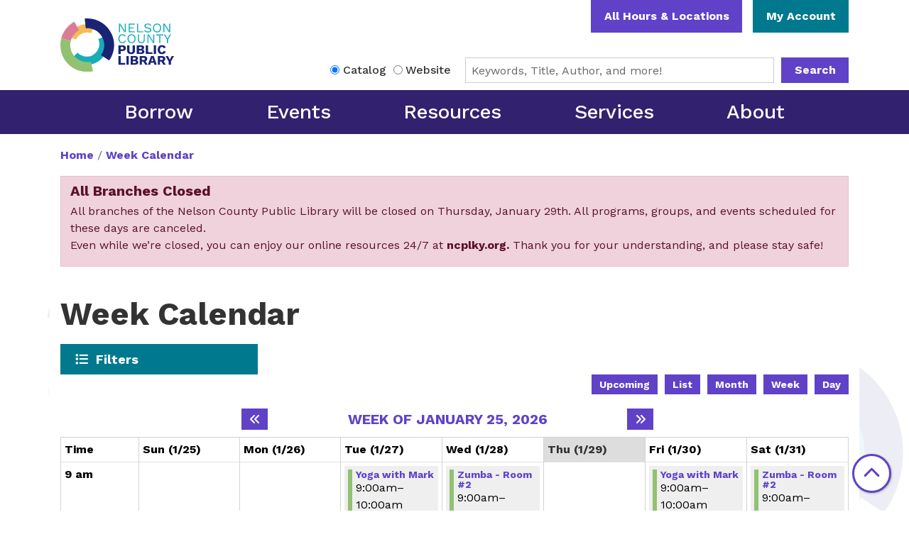

--- FILE ---
content_type: text/javascript
request_url: https://www.ncplky.org/themes/custom/website_theme/js/behaviors.js?t9lxmr
body_size: 1302
content:
"use strict";

/**
 * Handles JavaScript specific to the Website Theme.
 */
(function ($, _ref) {
  var behaviors = _ref.behaviors;

  /**
   * Creates a `li` element to be used a Bootstrap 4 carousel indicator.
   *
   * @param {number} index
   *   The index for this indicator, used to track which carousel item it is
   *   assigned too,
   *
   * @return {HTMLLIElement}
   *   The carousel indicator element.
   */
  function createCarouselIndicator(index) {
    // Generate the carousel indicator item.
    var li = document.createElement('li'); // Create the attributes the assign the indicator to a slide. This is
    // based on the slide's index in the array.

    var attrs = {
      'data-target': '#slideshow-block',
      'data-slide-to': index
    }; // Set the first item as active.

    if (index === 0) {
      attrs["class"] = 'active';
    } // Add the attributes to the indicator


    Object.keys(attrs).forEach(function (attr) {
      li.setAttribute(attr, attrs[attr]);
    });
    return li;
  }
  /**
   * Create the carousel's indicators and add them to the DOM.
   */


  behaviors.createCarouselIndicators = {
    attach: function attach(context) {
      once('carousel-indicators', '#slideshow-block .carousel-indicators-container', context).forEach(function (element) {
        // Create carousel indicators container.
        var ol = document.createElement('ol'); // Define the carousel indicator class.

        ol.setAttribute('class', 'carousel-indicators'); // For every carousel item available generate an indicator for navigating
        // between the slides.

        $('.carousel-item', context).each(function (i) {
          // Append the indicator to the indicator container.
          ol.appendChild(createCarouselIndicator(i));
        });
        $(element).prepend(ol);
      });
    }
  };
  /**
   * Set the first carousel item as active.
   */

  behaviors.firstCarouselItem = {
    attach: function attach(context) {
      var carouselItems = once('first-carousel-item', '.carousel-item', context);

      if (carouselItems.length) {
        $(carouselItems[0]).addClass('active');
      }
    }
  };
  /**
   * Initialize slideshow on elements with the class `.carousel`.
   */

  behaviors.initializeCarousel = {
    attach: function attach(context) {
      once('slideshow-block', '#slideshow-block', context).forEach(function (slideshow) {
        $(slideshow).carousel({
          interval: 5000,
          touch: true
        });
      });
    }
  };
  /**
   * Initialize the carousel buttons.
   *
   * Since we can't get an ID to our carousel, our own click actions are
   * required.
   */

  behaviors.initializeCarouselButtons = {
    attach: function attach(context) {
      once('carousel-buttons', '.carousel-control-prev, .carousel-control-next', context).forEach(function (button) {
        $(button).on('click', function (event) {
          event.preventDefault(); // Fetch the item that was clicked.

          var $item = $(event.currentTarget); // The action, prev or next, is in a data attribute.

          var action = $item.attr('data-slide'); // Move to the previous or next slideshow item depending on which button
          // was clicked.

          $('.carousel').carousel(action);
        });
      });
    }
  };
  /**
   * Handles the Book Systems search form.
   */

  behaviors.booksys = {
    attach: function attach(context) {
      once('catalog-search', '#booksys-search-form', context).forEach(function (element) {
        $(element).on('submit', function (event) {
          event.preventDefault();
          var action = $('#booksys-base', context).val(); // Retrieve the search input.

          var input = $('#lm-booksys-search-input', context).val(); // Encore doesn't use a typical GET search, so the URL must be
          // concatenated together.

          var url = "".concat(action, "?ST0=Z&SortDescend=0&SF0=").concat(input);
          window.open(url, '_blank');
        });
      });
    }
  };
  /**
   * Adds an event to toggle between catalog and database forms.
   */

  behaviors.toggleSearch = {
    attach: function attach(context) {
      once('search-selector', 'input[name="search-switcher"]', context).forEach(function (searchSelector) {
        $(searchSelector).on('change', function (event) {
          // Determine the selected radio by it's data attributes.
          var search = event.currentTarget.dataset.search; // Hide the forms that were not selected.

          $(".lm-search-block:not(.".concat(search, ")"), context).collapse('hide'); // Show the selected form.

          $(".".concat(search), context).collapse('show');
        });
      });
    }
  };
})(jQuery, Drupal);
